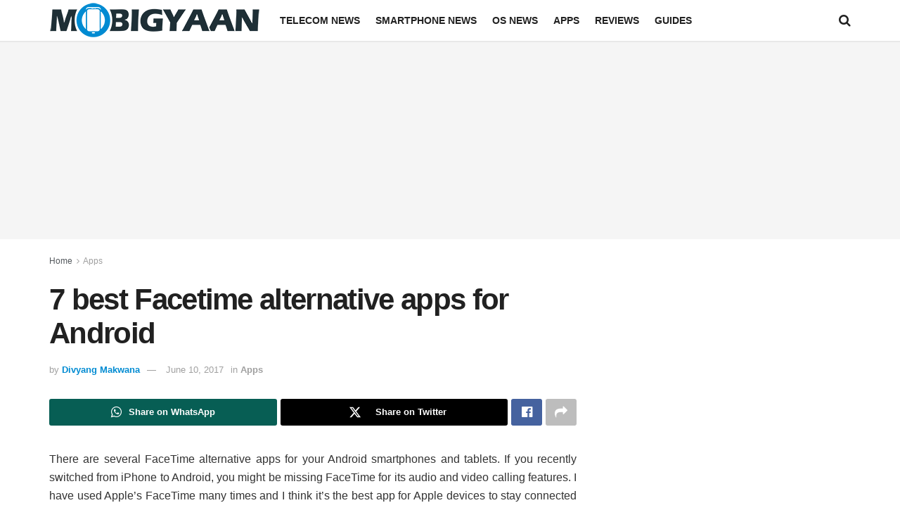

--- FILE ---
content_type: text/html; charset=UTF-8
request_url: https://www.mobigyaan.com/facetime-alternative-apps-android
body_size: 18948
content:
<!doctype html>
<!--[if lt IE 7]> <html class="no-js lt-ie9 lt-ie8 lt-ie7" lang="en-US" prefix="og: https://ogp.me/ns#"> <![endif]-->
<!--[if IE 7]>    <html class="no-js lt-ie9 lt-ie8" lang="en-US" prefix="og: https://ogp.me/ns#"> <![endif]-->
<!--[if IE 8]>    <html class="no-js lt-ie9" lang="en-US" prefix="og: https://ogp.me/ns#"> <![endif]-->
<!--[if IE 9]>    <html class="no-js lt-ie10" lang="en-US" prefix="og: https://ogp.me/ns#"> <![endif]-->
<!--[if gt IE 8]><!--> <html class="no-js" lang="en-US" prefix="og: https://ogp.me/ns#"> <!--<![endif]-->
<head>
    <meta http-equiv="Content-Type" content="text/html; charset=UTF-8" />
    <meta name='viewport' content='width=device-width, initial-scale=1, user-scalable=yes' />
    <link rel="profile" href="http://gmpg.org/xfn/11" />
    <link rel="pingback" href="https://www.mobigyaan.com/xmlrpc.php" />
    	<style>img:is([sizes="auto" i], [sizes^="auto," i]) { contain-intrinsic-size: 3000px 1500px }</style>
				<script type="text/javascript">
			  var jnews_ajax_url = '/?ajax-request=jnews'
			</script>
			<script type="text/javascript">;window.jnews=window.jnews||{},window.jnews.library=window.jnews.library||{},window.jnews.library=function(){"use strict";var e=this;e.win=window,e.doc=document,e.noop=function(){},e.globalBody=e.doc.getElementsByTagName("body")[0],e.globalBody=e.globalBody?e.globalBody:e.doc,e.win.jnewsDataStorage=e.win.jnewsDataStorage||{_storage:new WeakMap,put:function(e,t,n){this._storage.has(e)||this._storage.set(e,new Map),this._storage.get(e).set(t,n)},get:function(e,t){return this._storage.get(e).get(t)},has:function(e,t){return this._storage.has(e)&&this._storage.get(e).has(t)},remove:function(e,t){var n=this._storage.get(e).delete(t);return 0===!this._storage.get(e).size&&this._storage.delete(e),n}},e.windowWidth=function(){return e.win.innerWidth||e.docEl.clientWidth||e.globalBody.clientWidth},e.windowHeight=function(){return e.win.innerHeight||e.docEl.clientHeight||e.globalBody.clientHeight},e.requestAnimationFrame=e.win.requestAnimationFrame||e.win.webkitRequestAnimationFrame||e.win.mozRequestAnimationFrame||e.win.msRequestAnimationFrame||window.oRequestAnimationFrame||function(e){return setTimeout(e,1e3/60)},e.cancelAnimationFrame=e.win.cancelAnimationFrame||e.win.webkitCancelAnimationFrame||e.win.webkitCancelRequestAnimationFrame||e.win.mozCancelAnimationFrame||e.win.msCancelRequestAnimationFrame||e.win.oCancelRequestAnimationFrame||function(e){clearTimeout(e)},e.classListSupport="classList"in document.createElement("_"),e.hasClass=e.classListSupport?function(e,t){return e.classList.contains(t)}:function(e,t){return e.className.indexOf(t)>=0},e.addClass=e.classListSupport?function(t,n){e.hasClass(t,n)||t.classList.add(n)}:function(t,n){e.hasClass(t,n)||(t.className+=" "+n)},e.removeClass=e.classListSupport?function(t,n){e.hasClass(t,n)&&t.classList.remove(n)}:function(t,n){e.hasClass(t,n)&&(t.className=t.className.replace(n,""))},e.objKeys=function(e){var t=[];for(var n in e)Object.prototype.hasOwnProperty.call(e,n)&&t.push(n);return t},e.isObjectSame=function(e,t){var n=!0;return JSON.stringify(e)!==JSON.stringify(t)&&(n=!1),n},e.extend=function(){for(var e,t,n,o=arguments[0]||{},i=1,a=arguments.length;i<a;i++)if(null!==(e=arguments[i]))for(t in e)o!==(n=e[t])&&void 0!==n&&(o[t]=n);return o},e.dataStorage=e.win.jnewsDataStorage,e.isVisible=function(e){return 0!==e.offsetWidth&&0!==e.offsetHeight||e.getBoundingClientRect().length},e.getHeight=function(e){return e.offsetHeight||e.clientHeight||e.getBoundingClientRect().height},e.getWidth=function(e){return e.offsetWidth||e.clientWidth||e.getBoundingClientRect().width},e.supportsPassive=!1;try{var t=Object.defineProperty({},"passive",{get:function(){e.supportsPassive=!0}});"createEvent"in e.doc?e.win.addEventListener("test",null,t):"fireEvent"in e.doc&&e.win.attachEvent("test",null)}catch(e){}e.passiveOption=!!e.supportsPassive&&{passive:!0},e.setStorage=function(e,t){e="jnews-"+e;var n={expired:Math.floor(((new Date).getTime()+432e5)/1e3)};t=Object.assign(n,t);localStorage.setItem(e,JSON.stringify(t))},e.getStorage=function(e){e="jnews-"+e;var t=localStorage.getItem(e);return null!==t&&0<t.length?JSON.parse(localStorage.getItem(e)):{}},e.expiredStorage=function(){var t,n="jnews-";for(var o in localStorage)o.indexOf(n)>-1&&"undefined"!==(t=e.getStorage(o.replace(n,""))).expired&&t.expired<Math.floor((new Date).getTime()/1e3)&&localStorage.removeItem(o)},e.addEvents=function(t,n,o){for(var i in n){var a=["touchstart","touchmove"].indexOf(i)>=0&&!o&&e.passiveOption;"createEvent"in e.doc?t.addEventListener(i,n[i],a):"fireEvent"in e.doc&&t.attachEvent("on"+i,n[i])}},e.removeEvents=function(t,n){for(var o in n)"createEvent"in e.doc?t.removeEventListener(o,n[o]):"fireEvent"in e.doc&&t.detachEvent("on"+o,n[o])},e.triggerEvents=function(t,n,o){var i;o=o||{detail:null};return"createEvent"in e.doc?(!(i=e.doc.createEvent("CustomEvent")||new CustomEvent(n)).initCustomEvent||i.initCustomEvent(n,!0,!1,o),void t.dispatchEvent(i)):"fireEvent"in e.doc?((i=e.doc.createEventObject()).eventType=n,void t.fireEvent("on"+i.eventType,i)):void 0},e.getParents=function(t,n){void 0===n&&(n=e.doc);for(var o=[],i=t.parentNode,a=!1;!a;)if(i){var r=i;r.querySelectorAll(n).length?a=!0:(o.push(r),i=r.parentNode)}else o=[],a=!0;return o},e.forEach=function(e,t,n){for(var o=0,i=e.length;o<i;o++)t.call(n,e[o],o)},e.getText=function(e){return e.innerText||e.textContent},e.setText=function(e,t){var n="object"==typeof t?t.innerText||t.textContent:t;e.innerText&&(e.innerText=n),e.textContent&&(e.textContent=n)},e.httpBuildQuery=function(t){return e.objKeys(t).reduce(function t(n){var o=arguments.length>1&&void 0!==arguments[1]?arguments[1]:null;return function(i,a){var r=n[a];a=encodeURIComponent(a);var s=o?"".concat(o,"[").concat(a,"]"):a;return null==r||"function"==typeof r?(i.push("".concat(s,"=")),i):["number","boolean","string"].includes(typeof r)?(i.push("".concat(s,"=").concat(encodeURIComponent(r))),i):(i.push(e.objKeys(r).reduce(t(r,s),[]).join("&")),i)}}(t),[]).join("&")},e.get=function(t,n,o,i){return o="function"==typeof o?o:e.noop,e.ajax("GET",t,n,o,i)},e.post=function(t,n,o,i){return o="function"==typeof o?o:e.noop,e.ajax("POST",t,n,o,i)},e.ajax=function(t,n,o,i,a){var r=new XMLHttpRequest,s=n,c=e.httpBuildQuery(o);if(t=-1!=["GET","POST"].indexOf(t)?t:"GET",r.open(t,s+("GET"==t?"?"+c:""),!0),"POST"==t&&r.setRequestHeader("Content-type","application/x-www-form-urlencoded"),r.setRequestHeader("X-Requested-With","XMLHttpRequest"),r.onreadystatechange=function(){4===r.readyState&&200<=r.status&&300>r.status&&"function"==typeof i&&i.call(void 0,r.response)},void 0!==a&&!a){return{xhr:r,send:function(){r.send("POST"==t?c:null)}}}return r.send("POST"==t?c:null),{xhr:r}},e.scrollTo=function(t,n,o){function i(e,t,n){this.start=this.position(),this.change=e-this.start,this.currentTime=0,this.increment=20,this.duration=void 0===n?500:n,this.callback=t,this.finish=!1,this.animateScroll()}return Math.easeInOutQuad=function(e,t,n,o){return(e/=o/2)<1?n/2*e*e+t:-n/2*(--e*(e-2)-1)+t},i.prototype.stop=function(){this.finish=!0},i.prototype.move=function(t){e.doc.documentElement.scrollTop=t,e.globalBody.parentNode.scrollTop=t,e.globalBody.scrollTop=t},i.prototype.position=function(){return e.doc.documentElement.scrollTop||e.globalBody.parentNode.scrollTop||e.globalBody.scrollTop},i.prototype.animateScroll=function(){this.currentTime+=this.increment;var t=Math.easeInOutQuad(this.currentTime,this.start,this.change,this.duration);this.move(t),this.currentTime<this.duration&&!this.finish?e.requestAnimationFrame.call(e.win,this.animateScroll.bind(this)):this.callback&&"function"==typeof this.callback&&this.callback()},new i(t,n,o)},e.unwrap=function(t){var n,o=t;e.forEach(t,(function(e,t){n?n+=e:n=e})),o.replaceWith(n)},e.performance={start:function(e){performance.mark(e+"Start")},stop:function(e){performance.mark(e+"End"),performance.measure(e,e+"Start",e+"End")}},e.fps=function(){var t=0,n=0,o=0;!function(){var i=t=0,a=0,r=0,s=document.getElementById("fpsTable"),c=function(t){void 0===document.getElementsByTagName("body")[0]?e.requestAnimationFrame.call(e.win,(function(){c(t)})):document.getElementsByTagName("body")[0].appendChild(t)};null===s&&((s=document.createElement("div")).style.position="fixed",s.style.top="120px",s.style.left="10px",s.style.width="100px",s.style.height="20px",s.style.border="1px solid black",s.style.fontSize="11px",s.style.zIndex="100000",s.style.backgroundColor="white",s.id="fpsTable",c(s));var l=function(){o++,n=Date.now(),(a=(o/(r=(n-t)/1e3)).toPrecision(2))!=i&&(i=a,s.innerHTML=i+"fps"),1<r&&(t=n,o=0),e.requestAnimationFrame.call(e.win,l)};l()}()},e.instr=function(e,t){for(var n=0;n<t.length;n++)if(-1!==e.toLowerCase().indexOf(t[n].toLowerCase()))return!0},e.winLoad=function(t,n){function o(o){if("complete"===e.doc.readyState||"interactive"===e.doc.readyState)return!o||n?setTimeout(t,n||1):t(o),1}o()||e.addEvents(e.win,{load:o})},e.docReady=function(t,n){function o(o){if("complete"===e.doc.readyState||"interactive"===e.doc.readyState)return!o||n?setTimeout(t,n||1):t(o),1}o()||e.addEvents(e.doc,{DOMContentLoaded:o})},e.fireOnce=function(){e.docReady((function(){e.assets=e.assets||[],e.assets.length&&(e.boot(),e.load_assets())}),50)},e.boot=function(){e.length&&e.doc.querySelectorAll("style[media]").forEach((function(e){"not all"==e.getAttribute("media")&&e.removeAttribute("media")}))},e.create_js=function(t,n){var o=e.doc.createElement("script");switch(o.setAttribute("src",t),n){case"defer":o.setAttribute("defer",!0);break;case"async":o.setAttribute("async",!0);break;case"deferasync":o.setAttribute("defer",!0),o.setAttribute("async",!0)}e.globalBody.appendChild(o)},e.load_assets=function(){"object"==typeof e.assets&&e.forEach(e.assets.slice(0),(function(t,n){var o="";t.defer&&(o+="defer"),t.async&&(o+="async"),e.create_js(t.url,o);var i=e.assets.indexOf(t);i>-1&&e.assets.splice(i,1)})),e.assets=jnewsoption.au_scripts=window.jnewsads=[]},e.setCookie=function(e,t,n){var o="";if(n){var i=new Date;i.setTime(i.getTime()+24*n*60*60*1e3),o="; expires="+i.toUTCString()}document.cookie=e+"="+(t||"")+o+"; path=/"},e.getCookie=function(e){for(var t=e+"=",n=document.cookie.split(";"),o=0;o<n.length;o++){for(var i=n[o];" "==i.charAt(0);)i=i.substring(1,i.length);if(0==i.indexOf(t))return i.substring(t.length,i.length)}return null},e.eraseCookie=function(e){document.cookie=e+"=; Path=/; Expires=Thu, 01 Jan 1970 00:00:01 GMT;"},e.docReady((function(){e.globalBody=e.globalBody==e.doc?e.doc.getElementsByTagName("body")[0]:e.globalBody,e.globalBody=e.globalBody?e.globalBody:e.doc})),e.winLoad((function(){e.winLoad((function(){var t=!1;if(void 0!==window.jnewsadmin)if(void 0!==window.file_version_checker){var n=e.objKeys(window.file_version_checker);n.length?n.forEach((function(e){t||"10.0.4"===window.file_version_checker[e]||(t=!0)})):t=!0}else t=!0;t&&(window.jnewsHelper.getMessage(),window.jnewsHelper.getNotice())}),2500)}))},window.jnews.library=new window.jnews.library;</script>
<!-- Search Engine Optimization by Rank Math - https://rankmath.com/ -->
<title>7 best Facetime alternative apps for Android</title>
<meta name="description" content="There are several FaceTime alternative apps for your Android smartphones and tablets. If you recently switched from iPhone to Android, you might be missing"/>
<meta name="robots" content="follow, index, max-snippet:-1, max-video-preview:-1, max-image-preview:large"/>
<link rel="canonical" href="https://www.mobigyaan.com/facetime-alternative-apps-android" />
<meta property="og:locale" content="en_US" />
<meta property="og:type" content="article" />
<meta property="og:title" content="7 best Facetime alternative apps for Android" />
<meta property="og:description" content="There are several FaceTime alternative apps for your Android smartphones and tablets. If you recently switched from iPhone to Android, you might be missing" />
<meta property="og:url" content="https://www.mobigyaan.com/facetime-alternative-apps-android" />
<meta property="og:site_name" content="MobiGyaan" />
<meta property="article:publisher" content="https://www.facebook.com/MobiGyaan" />
<meta property="article:section" content="Apps" />
<meta property="og:updated_time" content="2017-06-22T15:18:13+05:30" />
<meta property="og:image" content="https://www.mobigyaan.com/wp-content/uploads/2017/06/7-Facetime-alternative-apps-for-Android-2.jpg" />
<meta property="og:image:secure_url" content="https://www.mobigyaan.com/wp-content/uploads/2017/06/7-Facetime-alternative-apps-for-Android-2.jpg" />
<meta property="og:image:width" content="700" />
<meta property="og:image:height" content="393" />
<meta property="og:image:alt" content="7 best Facetime alternative apps for Android" />
<meta property="og:image:type" content="image/jpeg" />
<meta property="article:published_time" content="2017-06-10T13:57:22+05:30" />
<meta property="article:modified_time" content="2017-06-22T15:18:13+05:30" />
<meta name="twitter:card" content="summary_large_image" />
<meta name="twitter:title" content="7 best Facetime alternative apps for Android" />
<meta name="twitter:description" content="There are several FaceTime alternative apps for your Android smartphones and tablets. If you recently switched from iPhone to Android, you might be missing" />
<meta name="twitter:site" content="@MobiGyaan" />
<meta name="twitter:creator" content="@MobiGyaan" />
<meta name="twitter:image" content="https://www.mobigyaan.com/wp-content/uploads/2017/06/7-Facetime-alternative-apps-for-Android-2.jpg" />
<meta name="twitter:label1" content="Written by" />
<meta name="twitter:data1" content="Divyang Makwana" />
<meta name="twitter:label2" content="Time to read" />
<meta name="twitter:data2" content="4 minutes" />
<script type="application/ld+json" class="rank-math-schema">{"@context":"https://schema.org","@graph":[{"@type":["NewsMediaOrganization","Organization"],"@id":"https://www.mobigyaan.com/#organization","name":"MobiGyaan","url":"https://www.mobigyaan.com","sameAs":["https://www.facebook.com/MobiGyaan","https://twitter.com/MobiGyaan"],"logo":{"@type":"ImageObject","@id":"https://www.mobigyaan.com/#logo","url":"https://www.mobigyaan.com/wp-content/uploads/2017/04/mobigyaan-logo-web-header.png","contentUrl":"https://www.mobigyaan.com/wp-content/uploads/2017/04/mobigyaan-logo-web-header.png","caption":"MobiGyaan","inLanguage":"en-US","width":"300","height":"52"}},{"@type":"WebSite","@id":"https://www.mobigyaan.com/#website","url":"https://www.mobigyaan.com","name":"MobiGyaan","publisher":{"@id":"https://www.mobigyaan.com/#organization"},"inLanguage":"en-US"},{"@type":"ImageObject","@id":"https://www.mobigyaan.com/wp-content/uploads/2017/06/7-Facetime-alternative-apps-for-Android-2.jpg","url":"https://www.mobigyaan.com/wp-content/uploads/2017/06/7-Facetime-alternative-apps-for-Android-2.jpg","width":"700","height":"393","inLanguage":"en-US"},{"@type":"BreadcrumbList","@id":"https://www.mobigyaan.com/facetime-alternative-apps-android#breadcrumb","itemListElement":[{"@type":"ListItem","position":"1","item":{"@id":"https://www.mobigyaan.com","name":"Home"}},{"@type":"ListItem","position":"2","item":{"@id":"https://www.mobigyaan.com/category/apps","name":"Apps"}},{"@type":"ListItem","position":"3","item":{"@id":"https://www.mobigyaan.com/facetime-alternative-apps-android","name":"7 best Facetime alternative apps for Android"}}]},{"@type":"WebPage","@id":"https://www.mobigyaan.com/facetime-alternative-apps-android#webpage","url":"https://www.mobigyaan.com/facetime-alternative-apps-android","name":"7 best Facetime alternative apps for Android","datePublished":"2017-06-10T13:57:22+05:30","dateModified":"2017-06-22T15:18:13+05:30","isPartOf":{"@id":"https://www.mobigyaan.com/#website"},"primaryImageOfPage":{"@id":"https://www.mobigyaan.com/wp-content/uploads/2017/06/7-Facetime-alternative-apps-for-Android-2.jpg"},"inLanguage":"en-US","breadcrumb":{"@id":"https://www.mobigyaan.com/facetime-alternative-apps-android#breadcrumb"}},{"@type":"Person","@id":"https://www.mobigyaan.com/author/divyangmg","name":"Divyang Makwana","url":"https://www.mobigyaan.com/author/divyangmg","image":{"@type":"ImageObject","@id":"https://secure.gravatar.com/avatar/b569bb5837a982299d19c76c14f4ad07406a12752941824283aebf9ca0416ce6?s=96&amp;d=mm&amp;r=g","url":"https://secure.gravatar.com/avatar/b569bb5837a982299d19c76c14f4ad07406a12752941824283aebf9ca0416ce6?s=96&amp;d=mm&amp;r=g","caption":"Divyang Makwana","inLanguage":"en-US"},"sameAs":["https://www.mobigyaan.com"],"worksFor":{"@id":"https://www.mobigyaan.com/#organization"}},{"@type":"NewsArticle","headline":"7 best Facetime alternative apps for Android","datePublished":"2017-06-10T13:57:22+05:30","dateModified":"2017-06-22T15:18:13+05:30","articleSection":"Apps","author":{"@id":"https://www.mobigyaan.com/author/divyangmg","name":"Divyang Makwana"},"publisher":{"@id":"https://www.mobigyaan.com/#organization"},"description":"There are several FaceTime alternative apps for your Android smartphones and tablets. If you recently switched from iPhone to Android, you might be missing","name":"7 best Facetime alternative apps for Android","@id":"https://www.mobigyaan.com/facetime-alternative-apps-android#richSnippet","isPartOf":{"@id":"https://www.mobigyaan.com/facetime-alternative-apps-android#webpage"},"image":{"@id":"https://www.mobigyaan.com/wp-content/uploads/2017/06/7-Facetime-alternative-apps-for-Android-2.jpg"},"inLanguage":"en-US","mainEntityOfPage":{"@id":"https://www.mobigyaan.com/facetime-alternative-apps-android#webpage"}}]}</script>
<!-- /Rank Math WordPress SEO plugin -->

<link rel="alternate" type="application/rss+xml" title="MobiGyaan &raquo; Feed" href="https://www.mobigyaan.com/feed" />
<link rel="alternate" type="application/rss+xml" title="MobiGyaan &raquo; Comments Feed" href="https://www.mobigyaan.com/comments/feed" />
<link rel="alternate" type="application/rss+xml" title="MobiGyaan &raquo; 7 best Facetime alternative apps for Android Comments Feed" href="https://www.mobigyaan.com/facetime-alternative-apps-android/feed" />
<!-- ERROR: WP-Optimize Minify was not allowed to save its cache on - wp-content/cache/wpo-minify/1768573616/assets/wpo-minify-header-font-awesome-webfont1756199796.min.css --><!-- Please check if the path above is correct and ensure your server has write permission there! --><!-- ERROR: WP-Optimize Minify was not allowed to save its cache on - wp-content/cache/wpo-minify/1768573616/assets/wpo-minify-header-jnews-icon-webfont1756199796.min.css --><!-- Please check if the path above is correct and ensure your server has write permission there! --><!-- ERROR: WP-Optimize Minify was not allowed to save its cache on - wp-content/cache/wpo-minify/1768573616/assets/wpo-minify-header-jnews-style1756199796.min.css --><!-- Please check if the path above is correct and ensure your server has write permission there! --><style id='classic-theme-styles-inline-css' type='text/css'>
/*! This file is auto-generated */
.wp-block-button__link{color:#fff;background-color:#32373c;border-radius:9999px;box-shadow:none;text-decoration:none;padding:calc(.667em + 2px) calc(1.333em + 2px);font-size:1.125em}.wp-block-file__button{background:#32373c;color:#fff;text-decoration:none}
</style>
<style id='global-styles-inline-css' type='text/css'>
:root{--wp--preset--aspect-ratio--square: 1;--wp--preset--aspect-ratio--4-3: 4/3;--wp--preset--aspect-ratio--3-4: 3/4;--wp--preset--aspect-ratio--3-2: 3/2;--wp--preset--aspect-ratio--2-3: 2/3;--wp--preset--aspect-ratio--16-9: 16/9;--wp--preset--aspect-ratio--9-16: 9/16;--wp--preset--color--black: #000000;--wp--preset--color--cyan-bluish-gray: #abb8c3;--wp--preset--color--white: #ffffff;--wp--preset--color--pale-pink: #f78da7;--wp--preset--color--vivid-red: #cf2e2e;--wp--preset--color--luminous-vivid-orange: #ff6900;--wp--preset--color--luminous-vivid-amber: #fcb900;--wp--preset--color--light-green-cyan: #7bdcb5;--wp--preset--color--vivid-green-cyan: #00d084;--wp--preset--color--pale-cyan-blue: #8ed1fc;--wp--preset--color--vivid-cyan-blue: #0693e3;--wp--preset--color--vivid-purple: #9b51e0;--wp--preset--gradient--vivid-cyan-blue-to-vivid-purple: linear-gradient(135deg,rgba(6,147,227,1) 0%,rgb(155,81,224) 100%);--wp--preset--gradient--light-green-cyan-to-vivid-green-cyan: linear-gradient(135deg,rgb(122,220,180) 0%,rgb(0,208,130) 100%);--wp--preset--gradient--luminous-vivid-amber-to-luminous-vivid-orange: linear-gradient(135deg,rgba(252,185,0,1) 0%,rgba(255,105,0,1) 100%);--wp--preset--gradient--luminous-vivid-orange-to-vivid-red: linear-gradient(135deg,rgba(255,105,0,1) 0%,rgb(207,46,46) 100%);--wp--preset--gradient--very-light-gray-to-cyan-bluish-gray: linear-gradient(135deg,rgb(238,238,238) 0%,rgb(169,184,195) 100%);--wp--preset--gradient--cool-to-warm-spectrum: linear-gradient(135deg,rgb(74,234,220) 0%,rgb(151,120,209) 20%,rgb(207,42,186) 40%,rgb(238,44,130) 60%,rgb(251,105,98) 80%,rgb(254,248,76) 100%);--wp--preset--gradient--blush-light-purple: linear-gradient(135deg,rgb(255,206,236) 0%,rgb(152,150,240) 100%);--wp--preset--gradient--blush-bordeaux: linear-gradient(135deg,rgb(254,205,165) 0%,rgb(254,45,45) 50%,rgb(107,0,62) 100%);--wp--preset--gradient--luminous-dusk: linear-gradient(135deg,rgb(255,203,112) 0%,rgb(199,81,192) 50%,rgb(65,88,208) 100%);--wp--preset--gradient--pale-ocean: linear-gradient(135deg,rgb(255,245,203) 0%,rgb(182,227,212) 50%,rgb(51,167,181) 100%);--wp--preset--gradient--electric-grass: linear-gradient(135deg,rgb(202,248,128) 0%,rgb(113,206,126) 100%);--wp--preset--gradient--midnight: linear-gradient(135deg,rgb(2,3,129) 0%,rgb(40,116,252) 100%);--wp--preset--font-size--small: 13px;--wp--preset--font-size--medium: 20px;--wp--preset--font-size--large: 36px;--wp--preset--font-size--x-large: 42px;--wp--preset--spacing--20: 0.44rem;--wp--preset--spacing--30: 0.67rem;--wp--preset--spacing--40: 1rem;--wp--preset--spacing--50: 1.5rem;--wp--preset--spacing--60: 2.25rem;--wp--preset--spacing--70: 3.38rem;--wp--preset--spacing--80: 5.06rem;--wp--preset--shadow--natural: 6px 6px 9px rgba(0, 0, 0, 0.2);--wp--preset--shadow--deep: 12px 12px 50px rgba(0, 0, 0, 0.4);--wp--preset--shadow--sharp: 6px 6px 0px rgba(0, 0, 0, 0.2);--wp--preset--shadow--outlined: 6px 6px 0px -3px rgba(255, 255, 255, 1), 6px 6px rgba(0, 0, 0, 1);--wp--preset--shadow--crisp: 6px 6px 0px rgba(0, 0, 0, 1);}:where(.is-layout-flex){gap: 0.5em;}:where(.is-layout-grid){gap: 0.5em;}body .is-layout-flex{display: flex;}.is-layout-flex{flex-wrap: wrap;align-items: center;}.is-layout-flex > :is(*, div){margin: 0;}body .is-layout-grid{display: grid;}.is-layout-grid > :is(*, div){margin: 0;}:where(.wp-block-columns.is-layout-flex){gap: 2em;}:where(.wp-block-columns.is-layout-grid){gap: 2em;}:where(.wp-block-post-template.is-layout-flex){gap: 1.25em;}:where(.wp-block-post-template.is-layout-grid){gap: 1.25em;}.has-black-color{color: var(--wp--preset--color--black) !important;}.has-cyan-bluish-gray-color{color: var(--wp--preset--color--cyan-bluish-gray) !important;}.has-white-color{color: var(--wp--preset--color--white) !important;}.has-pale-pink-color{color: var(--wp--preset--color--pale-pink) !important;}.has-vivid-red-color{color: var(--wp--preset--color--vivid-red) !important;}.has-luminous-vivid-orange-color{color: var(--wp--preset--color--luminous-vivid-orange) !important;}.has-luminous-vivid-amber-color{color: var(--wp--preset--color--luminous-vivid-amber) !important;}.has-light-green-cyan-color{color: var(--wp--preset--color--light-green-cyan) !important;}.has-vivid-green-cyan-color{color: var(--wp--preset--color--vivid-green-cyan) !important;}.has-pale-cyan-blue-color{color: var(--wp--preset--color--pale-cyan-blue) !important;}.has-vivid-cyan-blue-color{color: var(--wp--preset--color--vivid-cyan-blue) !important;}.has-vivid-purple-color{color: var(--wp--preset--color--vivid-purple) !important;}.has-black-background-color{background-color: var(--wp--preset--color--black) !important;}.has-cyan-bluish-gray-background-color{background-color: var(--wp--preset--color--cyan-bluish-gray) !important;}.has-white-background-color{background-color: var(--wp--preset--color--white) !important;}.has-pale-pink-background-color{background-color: var(--wp--preset--color--pale-pink) !important;}.has-vivid-red-background-color{background-color: var(--wp--preset--color--vivid-red) !important;}.has-luminous-vivid-orange-background-color{background-color: var(--wp--preset--color--luminous-vivid-orange) !important;}.has-luminous-vivid-amber-background-color{background-color: var(--wp--preset--color--luminous-vivid-amber) !important;}.has-light-green-cyan-background-color{background-color: var(--wp--preset--color--light-green-cyan) !important;}.has-vivid-green-cyan-background-color{background-color: var(--wp--preset--color--vivid-green-cyan) !important;}.has-pale-cyan-blue-background-color{background-color: var(--wp--preset--color--pale-cyan-blue) !important;}.has-vivid-cyan-blue-background-color{background-color: var(--wp--preset--color--vivid-cyan-blue) !important;}.has-vivid-purple-background-color{background-color: var(--wp--preset--color--vivid-purple) !important;}.has-black-border-color{border-color: var(--wp--preset--color--black) !important;}.has-cyan-bluish-gray-border-color{border-color: var(--wp--preset--color--cyan-bluish-gray) !important;}.has-white-border-color{border-color: var(--wp--preset--color--white) !important;}.has-pale-pink-border-color{border-color: var(--wp--preset--color--pale-pink) !important;}.has-vivid-red-border-color{border-color: var(--wp--preset--color--vivid-red) !important;}.has-luminous-vivid-orange-border-color{border-color: var(--wp--preset--color--luminous-vivid-orange) !important;}.has-luminous-vivid-amber-border-color{border-color: var(--wp--preset--color--luminous-vivid-amber) !important;}.has-light-green-cyan-border-color{border-color: var(--wp--preset--color--light-green-cyan) !important;}.has-vivid-green-cyan-border-color{border-color: var(--wp--preset--color--vivid-green-cyan) !important;}.has-pale-cyan-blue-border-color{border-color: var(--wp--preset--color--pale-cyan-blue) !important;}.has-vivid-cyan-blue-border-color{border-color: var(--wp--preset--color--vivid-cyan-blue) !important;}.has-vivid-purple-border-color{border-color: var(--wp--preset--color--vivid-purple) !important;}.has-vivid-cyan-blue-to-vivid-purple-gradient-background{background: var(--wp--preset--gradient--vivid-cyan-blue-to-vivid-purple) !important;}.has-light-green-cyan-to-vivid-green-cyan-gradient-background{background: var(--wp--preset--gradient--light-green-cyan-to-vivid-green-cyan) !important;}.has-luminous-vivid-amber-to-luminous-vivid-orange-gradient-background{background: var(--wp--preset--gradient--luminous-vivid-amber-to-luminous-vivid-orange) !important;}.has-luminous-vivid-orange-to-vivid-red-gradient-background{background: var(--wp--preset--gradient--luminous-vivid-orange-to-vivid-red) !important;}.has-very-light-gray-to-cyan-bluish-gray-gradient-background{background: var(--wp--preset--gradient--very-light-gray-to-cyan-bluish-gray) !important;}.has-cool-to-warm-spectrum-gradient-background{background: var(--wp--preset--gradient--cool-to-warm-spectrum) !important;}.has-blush-light-purple-gradient-background{background: var(--wp--preset--gradient--blush-light-purple) !important;}.has-blush-bordeaux-gradient-background{background: var(--wp--preset--gradient--blush-bordeaux) !important;}.has-luminous-dusk-gradient-background{background: var(--wp--preset--gradient--luminous-dusk) !important;}.has-pale-ocean-gradient-background{background: var(--wp--preset--gradient--pale-ocean) !important;}.has-electric-grass-gradient-background{background: var(--wp--preset--gradient--electric-grass) !important;}.has-midnight-gradient-background{background: var(--wp--preset--gradient--midnight) !important;}.has-small-font-size{font-size: var(--wp--preset--font-size--small) !important;}.has-medium-font-size{font-size: var(--wp--preset--font-size--medium) !important;}.has-large-font-size{font-size: var(--wp--preset--font-size--large) !important;}.has-x-large-font-size{font-size: var(--wp--preset--font-size--x-large) !important;}
:where(.wp-block-post-template.is-layout-flex){gap: 1.25em;}:where(.wp-block-post-template.is-layout-grid){gap: 1.25em;}
:where(.wp-block-columns.is-layout-flex){gap: 2em;}:where(.wp-block-columns.is-layout-grid){gap: 2em;}
:root :where(.wp-block-pullquote){font-size: 1.5em;line-height: 1.6;}
</style>
<link rel='stylesheet' id='wp-block-library-css' href='https://www.mobigyaan.com/wp-includes/css/dist/block-library/style.min.css' type='text/css' media='all' />
<link rel='stylesheet' id='wpo_min-header-1-css' href='https://www.mobigyaan.com/wp-content/cache/wpo-minify/1768573616/assets/wpo-minify-header-formcraft-common1646853188.min.css' type='text/css' media='all' />
<link rel='stylesheet' id='wpo_min-header-2-css' href='https://www.mobigyaan.com/wp-content/cache/wpo-minify/1768573616/assets/wpo-minify-header-formcraft-form1646853188.min.css' type='text/css' media='all' />
<link rel='stylesheet' id='wpo_min-header-3-css' href='https://www.mobigyaan.com/wp-content/cache/wpo-minify/1768573616/assets/wpo-minify-header-font-awesome1756199796.min.css' type='text/css' media='all' />
<link rel='stylesheet' id='wpo_min-header-6-css' href='https://www.mobigyaan.com/wp-content/cache/wpo-minify/1768573616/assets/wpo-minify-header-jnews-icon1756199796.min.css' type='text/css' media='all' />
<link rel='stylesheet' id='wpo_min-header-7-css' href='https://www.mobigyaan.com/wp-content/cache/wpo-minify/1768573616/assets/wpo-minify-header-jscrollpane1756199796.min.css' type='text/css' media='all' />
<link rel='stylesheet' id='wpo_min-header-8-css' href='https://www.mobigyaan.com/wp-content/cache/wpo-minify/1768573616/assets/wpo-minify-header-oknav1756199796.min.css' type='text/css' media='all' />
<link rel='stylesheet' id='wpo_min-header-9-css' href='https://www.mobigyaan.com/wp-content/cache/wpo-minify/1768573616/assets/wpo-minify-header-magnific-popup1756199796.min.css' type='text/css' media='all' />
<link rel='stylesheet' id='wpo_min-header-10-css' href='https://www.mobigyaan.com/wp-content/cache/wpo-minify/1768573616/assets/wpo-minify-header-chosen1756199796.min.css' type='text/css' media='all' />
<link rel='stylesheet' id='wpo_min-header-11-css' href='https://www.mobigyaan.com/wp-content/cache/wpo-minify/1768573616/assets/wpo-minify-header-jnews-main1756199796.min.css' type='text/css' media='all' />
<link rel='stylesheet' id='wpo_min-header-12-css' href='https://www.mobigyaan.com/wp-content/cache/wpo-minify/1768573616/assets/wpo-minify-header-jnews-pages1756199796.min.css' type='text/css' media='all' />
<link rel='stylesheet' id='wpo_min-header-13-css' href='https://www.mobigyaan.com/wp-content/cache/wpo-minify/1768573616/assets/wpo-minify-header-jnews-single1756199796.min.css' type='text/css' media='all' />
<link rel='stylesheet' id='wpo_min-header-14-css' href='https://www.mobigyaan.com/wp-content/cache/wpo-minify/1768573616/assets/wpo-minify-header-jnews-responsive1756199796.min.css' type='text/css' media='all' />
<link rel='stylesheet' id='wpo_min-header-15-css' href='https://www.mobigyaan.com/wp-content/cache/wpo-minify/1768573616/assets/wpo-minify-header-jnews-pb-temp1756199796.min.css' type='text/css' media='all' />
<link rel='stylesheet' id='wpo_min-header-17-css' href='https://www.mobigyaan.com/wp-content/cache/wpo-minify/1768573616/assets/wpo-minify-header-jnews-darkmode1756199796.min.css' type='text/css' media='all' />
<link rel='stylesheet' id='wpo_min-header-18-css' href='https://www.mobigyaan.com/wp-content/cache/wpo-minify/1768573616/assets/wpo-minify-header-jnews-select-share1750227679.min.css' type='text/css' media='all' />
<script type="text/javascript" src="https://www.mobigyaan.com/wp-content/cache/wpo-minify/1768573616/assets/wpo-minify-header-87a5199f.min.js" id="wpo_min-header-0-js"></script>
<link rel="https://api.w.org/" href="https://www.mobigyaan.com/wp-json/" /><link rel="alternate" title="JSON" type="application/json" href="https://www.mobigyaan.com/wp-json/wp/v2/posts/71981" /><link rel="EditURI" type="application/rsd+xml" title="RSD" href="https://www.mobigyaan.com/xmlrpc.php?rsd" />
<meta name="generator" content="WordPress 6.8.3" />
<link rel='shortlink' href='https://www.mobigyaan.com/?p=71981' />
<link rel="alternate" title="oEmbed (JSON)" type="application/json+oembed" href="https://www.mobigyaan.com/wp-json/oembed/1.0/embed?url=https%3A%2F%2Fwww.mobigyaan.com%2Ffacetime-alternative-apps-android" />
<link rel="alternate" title="oEmbed (XML)" type="text/xml+oembed" href="https://www.mobigyaan.com/wp-json/oembed/1.0/embed?url=https%3A%2F%2Fwww.mobigyaan.com%2Ffacetime-alternative-apps-android&#038;format=xml" />
<link rel="icon" href="https://www.mobigyaan.com/wp-content/uploads/2017/04/mg-new-logo-favicon-150x150.png" sizes="32x32" />
<link rel="icon" href="https://www.mobigyaan.com/wp-content/uploads/2017/04/mg-new-logo-favicon.png" sizes="192x192" />
<link rel="apple-touch-icon" href="https://www.mobigyaan.com/wp-content/uploads/2017/04/mg-new-logo-favicon.png" />
<meta name="msapplication-TileImage" content="https://www.mobigyaan.com/wp-content/uploads/2017/04/mg-new-logo-favicon.png" />
		<style type="text/css" id="wp-custom-css">
			nav.rank-math-breadcrumb .last {
    font-size: unset !important;
}		</style>
		</head>
<body class="wp-singular post-template-default single single-post postid-71981 single-format-standard wp-embed-responsive wp-theme-jnews jeg_toggle_light jeg_single_tpl_1 jnews jsc_normal">

    
    
    <div class="jeg_ad jeg_ad_top jnews_header_top_ads">
        <div class='ads-wrapper  '></div>    </div>

    <!-- The Main Wrapper
    ============================================= -->
    <div class="jeg_viewport">

        
        <div class="jeg_header_wrapper">
            <div class="jeg_header_instagram_wrapper">
    </div>

<!-- HEADER -->
<div class="jeg_header normal">
    <div class="jeg_midbar jeg_container jeg_navbar_wrapper normal">
    <div class="container">
        <div class="jeg_nav_row">
            
                <div class="jeg_nav_col jeg_nav_left jeg_nav_normal">
                    <div class="item_wrap jeg_nav_alignleft">
                        <div class="jeg_nav_item jeg_logo jeg_desktop_logo">
			<div class="site-title">
			<a href="https://www.mobigyaan.com/" aria-label="Visit Homepage" style="padding: 0 0 0 0;">
				<img class='jeg_logo_img' src="https://www.mobigyaan.com/wp-content/uploads/2017/04/mobigyaan-logo-web-header.png"  alt="MobiGyaan"data-light-src="https://www.mobigyaan.com/wp-content/uploads/2017/04/mobigyaan-logo-web-header.png" data-light-srcset="https://www.mobigyaan.com/wp-content/uploads/2017/04/mobigyaan-logo-web-header.png 1x,  2x" data-dark-src="" data-dark-srcset=" 1x,  2x"width="300" height="52">			</a>
		</div>
	</div>
                    </div>
                </div>

                
                <div class="jeg_nav_col jeg_nav_center jeg_nav_normal">
                    <div class="item_wrap jeg_nav_aligncenter">
                        <div class="jeg_nav_item jeg_main_menu_wrapper">
<div class="jeg_mainmenu_wrap"><ul class="jeg_menu jeg_main_menu jeg_menu_style_1" data-animation="animate"><li id="menu-item-7825" class="menu-item menu-item-type-taxonomy menu-item-object-category menu-item-7825 bgnav" data-item-row="default" ><a href="https://www.mobigyaan.com/category/telecom-news">Telecom News</a></li>
<li id="menu-item-7826" class="menu-item menu-item-type-taxonomy menu-item-object-category menu-item-7826 bgnav" data-item-row="default" ><a href="https://www.mobigyaan.com/category/mobile-phones-tablets">Smartphone News</a></li>
<li id="menu-item-88335" class="menu-item menu-item-type-taxonomy menu-item-object-category menu-item-88335 bgnav" data-item-row="default" ><a href="https://www.mobigyaan.com/category/mobile-tablet-os">OS News</a></li>
<li id="menu-item-7828" class="menu-item menu-item-type-taxonomy menu-item-object-category current-post-ancestor current-menu-parent current-post-parent menu-item-7828 bgnav" data-item-row="default" ><a href="https://www.mobigyaan.com/category/apps">Apps</a></li>
<li id="menu-item-7829" class="menu-item menu-item-type-taxonomy menu-item-object-category menu-item-7829 bgnav" data-item-row="default" ><a href="https://www.mobigyaan.com/category/reviews">Reviews</a></li>
<li id="menu-item-100232" class="menu-item menu-item-type-taxonomy menu-item-object-category menu-item-100232 bgnav" data-item-row="default" ><a href="https://www.mobigyaan.com/category/guides">Guides</a></li>
</ul></div></div>
                    </div>
                </div>

                
                <div class="jeg_nav_col jeg_nav_right jeg_nav_grow">
                    <div class="item_wrap jeg_nav_alignright">
                        <!-- Search Icon -->
<div class="jeg_nav_item jeg_search_wrapper search_icon jeg_search_popup_expand">
    <a href="#" class="jeg_search_toggle" aria-label="Search Button"><i class="fa fa-search"></i></a>
    <form action="https://www.mobigyaan.com/" method="get" class="jeg_search_form" target="_top">
    <input name="s" class="jeg_search_input" placeholder="Search..." type="text" value="" autocomplete="off">
	<button aria-label="Search Button" type="submit" class="jeg_search_button btn"><i class="fa fa-search"></i></button>
</form>
<!-- jeg_search_hide with_result no_result -->
<div class="jeg_search_result jeg_search_hide with_result">
    <div class="search-result-wrapper">
    </div>
    <div class="search-link search-noresult">
        No Result    </div>
    <div class="search-link search-all-button">
        <i class="fa fa-search"></i> View All Result    </div>
</div></div>                    </div>
                </div>

                        </div>
    </div>
</div></div><!-- /.jeg_header -->        </div>

        <div class="jeg_header_sticky">
            <div class="sticky_blankspace"></div>
<div class="jeg_header normal">
    <div class="jeg_container">
        <div data-mode="scroll" class="jeg_stickybar jeg_navbar jeg_navbar_wrapper jeg_navbar_normal jeg_navbar_normal">
            <div class="container">
    <div class="jeg_nav_row">
        
            <div class="jeg_nav_col jeg_nav_left jeg_nav_grow">
                <div class="item_wrap jeg_nav_alignleft">
                    <div class="jeg_nav_item jeg_logo">
    <div class="site-title">
		<a href="https://www.mobigyaan.com/" aria-label="Visit Homepage">
    	    <img class='jeg_logo_img' src="https://www.mobigyaan.com/wp-content/uploads/2017/04/mobigyaan-logo-web-header.png"  alt="MobiGyaan"data-light-src="https://www.mobigyaan.com/wp-content/uploads/2017/04/mobigyaan-logo-web-header.png" data-light-srcset="https://www.mobigyaan.com/wp-content/uploads/2017/04/mobigyaan-logo-web-header.png 1x,  2x" data-dark-src="" data-dark-srcset=" 1x,  2x"width="300" height="52">    	</a>
    </div>
</div><div class="jeg_nav_item jeg_main_menu_wrapper">
<div class="jeg_mainmenu_wrap"><ul class="jeg_menu jeg_main_menu jeg_menu_style_1" data-animation="animate"><li id="menu-item-7825" class="menu-item menu-item-type-taxonomy menu-item-object-category menu-item-7825 bgnav" data-item-row="default" ><a href="https://www.mobigyaan.com/category/telecom-news">Telecom News</a></li>
<li id="menu-item-7826" class="menu-item menu-item-type-taxonomy menu-item-object-category menu-item-7826 bgnav" data-item-row="default" ><a href="https://www.mobigyaan.com/category/mobile-phones-tablets">Smartphone News</a></li>
<li id="menu-item-88335" class="menu-item menu-item-type-taxonomy menu-item-object-category menu-item-88335 bgnav" data-item-row="default" ><a href="https://www.mobigyaan.com/category/mobile-tablet-os">OS News</a></li>
<li id="menu-item-7828" class="menu-item menu-item-type-taxonomy menu-item-object-category current-post-ancestor current-menu-parent current-post-parent menu-item-7828 bgnav" data-item-row="default" ><a href="https://www.mobigyaan.com/category/apps">Apps</a></li>
<li id="menu-item-7829" class="menu-item menu-item-type-taxonomy menu-item-object-category menu-item-7829 bgnav" data-item-row="default" ><a href="https://www.mobigyaan.com/category/reviews">Reviews</a></li>
<li id="menu-item-100232" class="menu-item menu-item-type-taxonomy menu-item-object-category menu-item-100232 bgnav" data-item-row="default" ><a href="https://www.mobigyaan.com/category/guides">Guides</a></li>
</ul></div></div>
                </div>
            </div>

            
            <div class="jeg_nav_col jeg_nav_center jeg_nav_normal">
                <div class="item_wrap jeg_nav_aligncenter">
                                    </div>
            </div>

            
            <div class="jeg_nav_col jeg_nav_right jeg_nav_normal">
                <div class="item_wrap jeg_nav_alignright">
                    <!-- Search Icon -->
<div class="jeg_nav_item jeg_search_wrapper search_icon jeg_search_popup_expand">
    <a href="#" class="jeg_search_toggle" aria-label="Search Button"><i class="fa fa-search"></i></a>
    <form action="https://www.mobigyaan.com/" method="get" class="jeg_search_form" target="_top">
    <input name="s" class="jeg_search_input" placeholder="Search..." type="text" value="" autocomplete="off">
	<button aria-label="Search Button" type="submit" class="jeg_search_button btn"><i class="fa fa-search"></i></button>
</form>
<!-- jeg_search_hide with_result no_result -->
<div class="jeg_search_result jeg_search_hide with_result">
    <div class="search-result-wrapper">
    </div>
    <div class="search-link search-noresult">
        No Result    </div>
    <div class="search-link search-all-button">
        <i class="fa fa-search"></i> View All Result    </div>
</div></div>                </div>
            </div>

                </div>
</div>        </div>
    </div>
</div>
        </div>

        <div class="jeg_navbar_mobile_wrapper">
            <div class="jeg_navbar_mobile" data-mode="scroll">
    <div class="jeg_mobile_bottombar jeg_mobile_midbar jeg_container normal">
    <div class="container">
        <div class="jeg_nav_row">
            
                <div class="jeg_nav_col jeg_nav_left jeg_nav_normal">
                    <div class="item_wrap jeg_nav_alignleft">
                        <div class="jeg_nav_item">
    <a href="#" aria-label="Show Menu" class="toggle_btn jeg_mobile_toggle"><i class="fa fa-bars"></i></a>
</div>                    </div>
                </div>

                
                <div class="jeg_nav_col jeg_nav_center jeg_nav_grow">
                    <div class="item_wrap jeg_nav_aligncenter">
                        <div class="jeg_nav_item jeg_mobile_logo">
			<div class="site-title">
			<a href="https://www.mobigyaan.com/" aria-label="Visit Homepage">
				<img class='jeg_logo_img' src="https://www.mobigyaan.com/wp-content/uploads/2017/04/mobigyaan-logo-web-header.png"  alt="MobiGyaan"data-light-src="https://www.mobigyaan.com/wp-content/uploads/2017/04/mobigyaan-logo-web-header.png" data-light-srcset="https://www.mobigyaan.com/wp-content/uploads/2017/04/mobigyaan-logo-web-header.png 1x,  2x" data-dark-src="" data-dark-srcset=" 1x,  2x"width="300" height="52">			</a>
		</div>
	</div>                    </div>
                </div>

                
                <div class="jeg_nav_col jeg_nav_right jeg_nav_normal">
                    <div class="item_wrap jeg_nav_alignright">
                        <div class="jeg_nav_item jeg_search_wrapper jeg_search_popup_expand">
    <a href="#" aria-label="Search Button" class="jeg_search_toggle"><i class="fa fa-search"></i></a>
	<form action="https://www.mobigyaan.com/" method="get" class="jeg_search_form" target="_top">
    <input name="s" class="jeg_search_input" placeholder="Search..." type="text" value="" autocomplete="off">
	<button aria-label="Search Button" type="submit" class="jeg_search_button btn"><i class="fa fa-search"></i></button>
</form>
<!-- jeg_search_hide with_result no_result -->
<div class="jeg_search_result jeg_search_hide with_result">
    <div class="search-result-wrapper">
    </div>
    <div class="search-link search-noresult">
        No Result    </div>
    <div class="search-link search-all-button">
        <i class="fa fa-search"></i> View All Result    </div>
</div></div>                    </div>
                </div>

                        </div>
    </div>
</div></div>
<div class="sticky_blankspace" style="height: 60px;"></div>        </div>

        <div class="jeg_ad jeg_ad_top jnews_header_bottom_ads">
            <div class='ads-wrapper  '><div class='ads_code'><script async src="https://pagead2.googlesyndication.com/pagead/js/adsbygoogle.js?client=ca-pub-0325983586625248"
     crossorigin="anonymous"></script>
<!-- Top -->
<ins class="adsbygoogle"
     style="display:block"
     data-ad-client="ca-pub-0325983586625248"
     data-ad-slot="8915662270"
     data-ad-format="auto"
     data-full-width-responsive="true"></ins>
<script>
     (adsbygoogle = window.adsbygoogle || []).push({});
</script></div></div>        </div>

            <div class="post-wrapper">

        <div class="post-wrap" >

            
            <div class="jeg_main ">
                <div class="jeg_container">
                    <div class="jeg_content jeg_singlepage">

	<div class="container">

		<div class="jeg_ad jeg_article jnews_article_top_ads">
			<div class='ads-wrapper  '></div>		</div>

		<div class="row">
			<div class="jeg_main_content col-md-8">
				<div class="jeg_inner_content">
					
												<div class="jeg_breadcrumbs jeg_breadcrumb_container">
							<div id="breadcrumbs"><span class="">
                <a href="https://www.mobigyaan.com">Home</a>
            </span><i class="fa fa-angle-right"></i><span class="breadcrumb_last_link">
                <a href="https://www.mobigyaan.com/category/apps">Apps</a>
            </span></div>						</div>
						
						<div class="entry-header">
							
							<h1 class="jeg_post_title">7 best Facetime alternative apps for Android</h1>

							
							<div class="jeg_meta_container"><div class="jeg_post_meta jeg_post_meta_1">

	<div class="meta_left">
									<div class="jeg_meta_author">
										<span class="meta_text">by</span>
					<a href="https://www.mobigyaan.com/author/divyangmg">Divyang Makwana</a>				</div>
					
					<div class="jeg_meta_date">
				<a href="https://www.mobigyaan.com/facetime-alternative-apps-android">June 10, 2017</a>
			</div>
		
					<div class="jeg_meta_category">
				<span><span class="meta_text">in</span>
					<a href="https://www.mobigyaan.com/category/apps" rel="category tag">Apps</a>				</span>
			</div>
		
			</div>

	<div class="meta_right">
					</div>
</div>
</div>
						</div>

						
						<div class="jeg_share_top_container"><div class="jeg_share_button clearfix">
                <div class="jeg_share_stats">
                    
                    
                </div>
                <div class="jeg_sharelist">
                    <a href="//api.whatsapp.com/send?text=7%20best%20Facetime%20alternative%20apps%20for%20Android%0Ahttps%3A%2F%2Fwww.mobigyaan.com%2Ffacetime-alternative-apps-android" rel='nofollow' aria-label='Share on Whatsapp' data-action="share/whatsapp/share"  class="jeg_btn-whatsapp expanded"><i class="fa fa-whatsapp"></i><span>Share on WhatsApp</span></a><a href="https://twitter.com/intent/tweet?text=7%20best%20Facetime%20alternative%20apps%20for%20Android&url=https%3A%2F%2Fwww.mobigyaan.com%2Ffacetime-alternative-apps-android" rel='nofollow' aria-label='Share on Twitter' class="jeg_btn-twitter expanded"><i class="fa fa-twitter"><svg xmlns="http://www.w3.org/2000/svg" height="1em" viewBox="0 0 512 512"><!--! Font Awesome Free 6.4.2 by @fontawesome - https://fontawesome.com License - https://fontawesome.com/license (Commercial License) Copyright 2023 Fonticons, Inc. --><path d="M389.2 48h70.6L305.6 224.2 487 464H345L233.7 318.6 106.5 464H35.8L200.7 275.5 26.8 48H172.4L272.9 180.9 389.2 48zM364.4 421.8h39.1L151.1 88h-42L364.4 421.8z"/></svg></i><span>Share on Twitter</span></a><a href="http://www.facebook.com/sharer.php?u=https%3A%2F%2Fwww.mobigyaan.com%2Ffacetime-alternative-apps-android" rel='nofollow' aria-label='Share on Facebook' class="jeg_btn-facebook "><i class="fa fa-facebook-official"></i></a>
                    <div class="share-secondary">
                    <a href="https://www.linkedin.com/shareArticle?url=https%3A%2F%2Fwww.mobigyaan.com%2Ffacetime-alternative-apps-android&title=7%20best%20Facetime%20alternative%20apps%20for%20Android" rel='nofollow' aria-label='Share on Linkedin' class="jeg_btn-linkedin "><i class="fa fa-linkedin"></i></a><a href="https://www.pinterest.com/pin/create/bookmarklet/?pinFave=1&url=https%3A%2F%2Fwww.mobigyaan.com%2Ffacetime-alternative-apps-android&media=https://www.mobigyaan.com/wp-content/uploads/2017/06/7-Facetime-alternative-apps-for-Android-2.jpg&description=7%20best%20Facetime%20alternative%20apps%20for%20Android" rel='nofollow' aria-label='Share on Pinterest' class="jeg_btn-pinterest "><i class="fa fa-pinterest"></i></a>
                </div>
                <a href="#" class="jeg_btn-toggle" aria-label="Share on another social media platform"><i class="fa fa-share"></i></a>
                </div>
            </div></div>
						<div class="jeg_ad jeg_article jnews_content_top_ads "><div class='ads-wrapper  '></div></div>
						<div class="entry-content no-share">
							<div class="jeg_share_button share-float jeg_sticky_share clearfix share-monocrhome">
								<div class="jeg_share_float_container"></div>							</div>

							<div class="content-inner ">
								<p style="text-align: justify">There are several FaceTime alternative apps for your Android smartphones and tablets. If you recently switched from iPhone to Android, you might be missing FaceTime for its audio and video calling features. I have used Apple&#8217;s FaceTime many times and I think it&#8217;s the best app for Apple devices to stay connected with friends and loved ones. Anyways, when it comes to Android, there are several apps like Facetime.</p>
<p style="text-align: justify"><img fetchpriority="high" decoding="async" class="aligncenter size-full wp-image-89830" src="https://www.mobigyaan.com/wp-content/uploads/2017/06/7-Facetime-alternative-apps-for-Android-2.jpg" alt="7 Facetime alternative apps for Android 2" width="700" height="393" title="7 best Facetime alternative apps for Android 1" srcset="https://www.mobigyaan.com/wp-content/uploads/2017/06/7-Facetime-alternative-apps-for-Android-2.jpg 700w, https://www.mobigyaan.com/wp-content/uploads/2017/06/7-Facetime-alternative-apps-for-Android-2-300x168.jpg 300w, https://www.mobigyaan.com/wp-content/uploads/2017/06/7-Facetime-alternative-apps-for-Android-2-600x337.jpg 600w" sizes="(max-width: 700px) 100vw, 700px" /></p>
<p style="text-align: justify">As for a fact, FaceTime is only on iOS devices, and not available on Android Platform since FaceTime is made for iOS devices exclusively. If you aren&#8217;t aware, FaceTime is actually a proprietary application which is developed and owned by Apple itself.</p>
<p style="text-align: justify">Android&#8217;s versatility gives you many ways make audio and video calls to your contacts. You will easily find apps on Google Play, so we gathered the list of 7 best Android apps that work like Facetime, check out our pick.</p>
<h2>1) Google Duo</h2>
<p>Google Duo is the new video calling app developed by Google. It comes with clean design and easy-to-use interface. Like Apple&#8217;s Facetime, Google Duo brings you face-to-face video calling whether you are on Android or iPhone/iPad. One of the best features of the Google Duo is the Knock Knock which shows you live preview of the caller before you pick up the call. You can make audio calls as well when you can&#8217;t do video calls.</p>
<p><img decoding="async" class="aligncenter size-full wp-image-89822" src="https://www.mobigyaan.com/wp-content/uploads/2017/06/7-Facetime-alternative-apps-for-Android.jpg" alt="7 Facetime alternative apps for Android" width="640" height="379" title="7 best Facetime alternative apps for Android 2" srcset="https://www.mobigyaan.com/wp-content/uploads/2017/06/7-Facetime-alternative-apps-for-Android.jpg 640w, https://www.mobigyaan.com/wp-content/uploads/2017/06/7-Facetime-alternative-apps-for-Android-300x178.jpg 300w, https://www.mobigyaan.com/wp-content/uploads/2017/06/7-Facetime-alternative-apps-for-Android-357x210.jpg 357w" sizes="(max-width: 640px) 100vw, 640px" /></p>
<p><strong>Features of Google Duo</strong></p>
<ul>
<li>Simple interface</li>
<li>Knock Knock</li>
<li>High-quality video</li>
<li>Cross-platform</li>
<li>Audio Calls</li>
</ul>
<p><a href="https://play.google.com/store/apps/details?id=com.google.android.apps.tachyon&amp;hl=en" target="_blank" rel="noopener nofollow">Download Google Duo for Android</a></p>
<h2>2) WhatsApp</h2>
<p>WhatsApp, one of the most popular instant messaging app now <a href="https://www.mobigyaan.com/whatsapp-starts-rolling-video-calling-feature" target="_blank" rel="noopener">comes with video calling feature</a>. WhatsApp is cross-platform, it is available for Android, iOS, Windows and on other platforms. There&#8217;s no denying that WhatsApp is great for messaging, it&#8217;s also good for video calling and if you haven&#8217;t tried it yet, go check it out. Learn <a href="https://www.mobigyaan.com/how-to-make-video-calls-on-whatsapp" target="_blank" rel="noopener">how to make video calls on WhatsApp</a>.</p>
<p><img decoding="async" class="aligncenter" src="https://www.mobigyaan.com/wp-content/uploads/2016/11/whatsapp-video-calling.jpg" alt="whatsapp video calling" title="7 best Facetime alternative apps for Android 3"></p>
<ul>
<li><a href="https://play.google.com/store/apps/details?id=com.whatsapp&amp;hl=en" target="_blank" rel="noopener nofollow">Download WhatsApp on your Android</a></li>
</ul>
<h2 style="text-align: justify">3) Viber</h2>
<p style="text-align: justify">A great FaceTime alternative I know is Viber. Viber is an instant messaging service that provides voice and video calls like FaceTime. It uses your phone number to find your contacts who are using Viber. Once your friends are on Viber, you can talk as much as you want without worrying about the call duration.</p>
<p style="text-align: justify">Like FaceTime, Viber also offers a VoIP service that lets you call people directly on their phone numbers. This service is similar to the Microsoft Skype.</p>
<p style="text-align: justify">Viber is better known for the FaceTime alternative having millions of users around the World. The app is not only available on Android, but also on iOS, Windows Phone, BlackBerry, as well as on PC.</p>
<p style="text-align: justify"><img decoding="async" class="aligncenter wp-image-72024 size-full" src="https://www.mobigyaan.com/wp-content/uploads/2016/09/5-Facetime-alternative-apps-for-Android-1.jpg" alt="facetime alternative" width="574" height="292" title="7 best Facetime alternative apps for Android 4" srcset="https://www.mobigyaan.com/wp-content/uploads/2016/09/5-Facetime-alternative-apps-for-Android-1.jpg 574w, https://www.mobigyaan.com/wp-content/uploads/2016/09/5-Facetime-alternative-apps-for-Android-1-300x153.jpg 300w" sizes="(max-width: 574px) 100vw, 574px" /></p>
<p style="text-align: justify">To make calls from Viber, simply register your free account, pick a contact and tap <strong>Free Call</strong>.</p>
<ul style="text-align: justify">
<li><a href="https://play.google.com/store/apps/details?id=com.viber.voip&amp;hl=en" rel="nofollow noopener" target="_blank">Download Viber For Android</a></li>
</ul>
<h2 style="text-align: justify">4) Line</h2>
<p style="text-align: justify">With over 600 million worldwide users from over several countries, the well-known voice and video calling app, LINE is popular for making calls at long distance. LINE is widely accepted in many countries especially if you live in India. Again, not just Android, it is also available on iOS, Windows Phone, Nokia, Blackberry, Firefox OS, including desktop PCs.</p>
<p style="text-align: justify">What&#8217;s making Line a good alternative to FaceTime? LINE is best for making free audio and video calls as well as free text messages with interactive stickers. LINE also offers VoIP services which happen to be quite similar to Viber and this is why it is on our top 5 list.</p>
<p style="text-align: justify"><img decoding="async" class="aligncenter wp-image-72025 size-full" src="https://www.mobigyaan.com/wp-content/uploads/2016/09/5-Facetime-alternative-apps-for-Android-2.jpg" alt="facetime alternative" width="700" height="341" title="7 best Facetime alternative apps for Android 5" srcset="https://www.mobigyaan.com/wp-content/uploads/2016/09/5-Facetime-alternative-apps-for-Android-2.jpg 700w, https://www.mobigyaan.com/wp-content/uploads/2016/09/5-Facetime-alternative-apps-for-Android-2-300x146.jpg 300w" sizes="(max-width: 700px) 100vw, 700px" /></p>
<p style="text-align: justify">What you need is a phone number to create an account for getting started.</p>
<ul style="text-align: justify">
<li><a href="https://play.google.com/store/apps/details?id=jp.naver.line.android&amp;hl=en" rel="nofollow noopener" target="_blank">Download LINE: Free Calls &amp; Messages</a></li>
</ul>
<h2 style="text-align: justify">5) Facebook Messenger</h2>
<p style="text-align: justify">One more FaceTime alternative is the Facebook Messenger. It is an app dedicated for sending text messages through the Social Media Giant, Facebook. One of the best audio and video calling you can get. Anyone with Facebook Messenger App can connect with their friends either by text message, voice or video calling.</p>
<p style="text-align: justify">You might underestimate Facebook Messenger for its calling functions but this is among the best FaceTime alternative apps you can have. Everyone uses Facebook Messenger for text messaging, why not try their calling features? Facebook Messenger offers HD calls i.e. your voice clarity will be far better (similar to VoLTE) as compared to the voice over a 3G cellular connection. Facebook also offers Video calling features. Try it out, your smartphone may already have the app installed.</p>
<p style="text-align: justify"><img decoding="async" class="aligncenter wp-image-72026 size-full" src="https://www.mobigyaan.com/wp-content/uploads/2016/09/5-Facetime-alternative-apps-for-Android-3.jpg" alt="facetime alternative" width="700" height="458" title="7 best Facetime alternative apps for Android 6" srcset="https://www.mobigyaan.com/wp-content/uploads/2016/09/5-Facetime-alternative-apps-for-Android-3.jpg 700w, https://www.mobigyaan.com/wp-content/uploads/2016/09/5-Facetime-alternative-apps-for-Android-3-300x196.jpg 300w" sizes="(max-width: 700px) 100vw, 700px" /></p>
<ul style="text-align: justify">
<li><a href="https://play.google.com/store/apps/details?id=com.facebook.orca&amp;hl=en" rel="nofollow noopener" target="_blank">Download Facebook Messenger</a></li>
</ul>
<h2 style="text-align: justify">6) Microsoft Skype</h2>
<p>Skype comes in your mind since it&#8217;s obvious when you hear about making video calls. Microsoft Skype, one of the oldest VoIP service provider allows you to make video and conference calls as well as text messages. As an alternative to FaceTime, you can make best video quality calls with Skype.</p>
<p>Skype has revolutionized the way people connect with each other. It has over 700 million users across the globe. In fact, it was even there before FaceTime announced, and now it gives a tight competition to the above-listed apps and several others. Among the list of 5 apps, Skype will surely refrain you from missing FaceTime. It is available for Android, iOS, and other platforms. Download if you don&#8217;t have it.</p>
<p style="text-align: justify"><img decoding="async" class="aligncenter wp-image-72027 size-full" src="https://www.mobigyaan.com/wp-content/uploads/2016/09/5-Facetime-alternative-apps-for-Android-4.jpg" alt="facetime alternative" width="700" height="393" title="7 best Facetime alternative apps for Android 7" srcset="https://www.mobigyaan.com/wp-content/uploads/2016/09/5-Facetime-alternative-apps-for-Android-4.jpg 700w, https://www.mobigyaan.com/wp-content/uploads/2016/09/5-Facetime-alternative-apps-for-Android-4-300x168.jpg 300w" sizes="(max-width: 700px) 100vw, 700px" /></p>
<ul>
<li style="text-align: justify"><a href="https://play.google.com/store/apps/details?id=com.skype.raider&amp;hl=en" rel="noopener nofollow" target="_blank">Download Microsoft Skype</a></li>
</ul>
<h2 style="text-align: justify">7) OoVoo</h2>
<p style="text-align: justify">OoVoo is a free video and text messaging app having a large userbase. OoVoo&#8217;s killer feature of supporting up to 12 video call participants is just amazing. No wonder, it has the ability to call a number of people simultaneously, this app will be a perfect replacement if you don&#8217;t have access to FaceTime.</p>
<p style="text-align: justify">A cool feature of OoVoo is if you use Facebook, it synchronizes all your Facebook contacts into OoVoo. OoVoo application is available on multiple platforms including Android, iOS, and Windows.</p>
<p style="text-align: justify"><img decoding="async" class="aligncenter wp-image-72028 size-full" src="https://www.mobigyaan.com/wp-content/uploads/2016/09/5-Facetime-alternative-apps-for-Android-5.jpg" alt="facetime alternative" width="700" height="437" title="7 best Facetime alternative apps for Android 8" srcset="https://www.mobigyaan.com/wp-content/uploads/2016/09/5-Facetime-alternative-apps-for-Android-5.jpg 700w, https://www.mobigyaan.com/wp-content/uploads/2016/09/5-Facetime-alternative-apps-for-Android-5-300x187.jpg 300w" sizes="(max-width: 700px) 100vw, 700px" /></p>
<ul>
<li style="text-align: justify"><a href="https://play.google.com/store/apps/details?id=com.oovoo&amp;hl=en" rel="noopener nofollow" target="_blank">Download OoVoo</a></li>
</ul>
<p style="text-align: justify">Apart from the FaceTime alternative apps, do note that some of these apps can also be used for text messaging. Share our list of 7 FaceTime alternative apps for Android if you like it. We have more amazing stuff at <a href="https://www.mobigyaan.com/category/guides">How-To Guides</a>.</p>
								
								
															</div>


						</div>
						<div class="jeg_share_bottom_container"><div class="jeg_share_button share-bottom clearfix">
                <div class="jeg_sharelist">
                    <a href="//api.whatsapp.com/send?text=7%20best%20Facetime%20alternative%20apps%20for%20Android%0Ahttps%3A%2F%2Fwww.mobigyaan.com%2Ffacetime-alternative-apps-android" rel='nofollow' class="jeg_btn-whatsapp expanded"><i class="fa fa-whatsapp"></i><span>Send</span></a><a href="https://twitter.com/intent/tweet?text=7%20best%20Facetime%20alternative%20apps%20for%20Android&url=https%3A%2F%2Fwww.mobigyaan.com%2Ffacetime-alternative-apps-android" rel='nofollow' class="jeg_btn-twitter expanded"><i class="fa fa-twitter"><svg xmlns="http://www.w3.org/2000/svg" height="1em" viewBox="0 0 512 512"><!--! Font Awesome Free 6.4.2 by @fontawesome - https://fontawesome.com License - https://fontawesome.com/license (Commercial License) Copyright 2023 Fonticons, Inc. --><path d="M389.2 48h70.6L305.6 224.2 487 464H345L233.7 318.6 106.5 464H35.8L200.7 275.5 26.8 48H172.4L272.9 180.9 389.2 48zM364.4 421.8h39.1L151.1 88h-42L364.4 421.8z"/></svg></i><span>Tweet</span></a><a href="http://www.facebook.com/sharer.php?u=https%3A%2F%2Fwww.mobigyaan.com%2Ffacetime-alternative-apps-android" rel='nofollow' class="jeg_btn-facebook expanded"><i class="fa fa-facebook-official"></i><span>Share</span></a>
                    <div class="share-secondary">
                    <a href="https://www.linkedin.com/shareArticle?url=https%3A%2F%2Fwww.mobigyaan.com%2Ffacetime-alternative-apps-android&title=7%20best%20Facetime%20alternative%20apps%20for%20Android" rel='nofollow' aria-label='Share on Linkedin' class="jeg_btn-linkedin "><i class="fa fa-linkedin"></i></a><a href="https://www.pinterest.com/pin/create/bookmarklet/?pinFave=1&url=https%3A%2F%2Fwww.mobigyaan.com%2Ffacetime-alternative-apps-android&media=https://www.mobigyaan.com/wp-content/uploads/2017/06/7-Facetime-alternative-apps-for-Android-2.jpg&description=7%20best%20Facetime%20alternative%20apps%20for%20Android" rel='nofollow' aria-label='Share on Pinterest' class="jeg_btn-pinterest "><i class="fa fa-pinterest"></i></a>
                </div>
                <a href="#" class="jeg_btn-toggle" aria-label="Share on another social media platform"><i class="fa fa-share"></i></a>
                </div>
            </div></div>
						
						<div class="jeg_ad jeg_article jnews_content_bottom_ads "><div class='ads-wrapper  '></div></div><div class="jnews_prev_next_container"><div class="jeg_prevnext_post">
            <a href="https://www.mobigyaan.com/smartron-t5525-appears-on-gfxbench-with-snapdragon-653-soc-and-6-gb-ram" class="post prev-post">
            <span class="caption">Previous Post</span>
            <h3 class="post-title">Smartron T5525 appears on GFXBench with Snapdragon 653 SoC and 6 GB RAM</h3>
        </a>
    
            <a href="https://www.mobigyaan.com/rearrange-navigation-buttons-on-lg-g6" class="post next-post">
            <span class="caption">Next Post</span>
            <h3 class="post-title">How to rearrange navigation buttons on LG G6 [Guide]</h3>
        </a>
    </div></div><div class="jnews_author_box_container "></div><div class="jnews_related_post_container"></div><div class="jnews_popup_post_container">    <section class="jeg_popup_post">
        <span class="caption">Next Post</span>

                    <div class="jeg_popup_content">
                <div class="jeg_thumb">
                                        <a href="https://www.mobigyaan.com/rearrange-navigation-buttons-on-lg-g6">
                        <div class="thumbnail-container animate-lazy  size-1000 "><img width="75" height="61" src="https://www.mobigyaan.com/wp-content/themes/jnews/assets/img/jeg-empty.png" class="attachment-jnews-75x75 size-jnews-75x75 lazyload wp-post-image" alt="How to rearrange navigation buttons on LG G6 [Guide]" decoding="async" loading="lazy" sizes="auto, (max-width: 75px) 100vw, 75px" data-src="https://www.mobigyaan.com/wp-content/uploads/2017/06/How-to-rearrange-navigation-buttons-on-LG-G6-Guide-4.jpg" data-srcset="https://www.mobigyaan.com/wp-content/uploads/2017/06/How-to-rearrange-navigation-buttons-on-LG-G6-Guide-4.jpg 700w, https://www.mobigyaan.com/wp-content/uploads/2017/06/How-to-rearrange-navigation-buttons-on-LG-G6-Guide-4-300x245.jpg 300w, https://www.mobigyaan.com/wp-content/uploads/2017/06/How-to-rearrange-navigation-buttons-on-LG-G6-Guide-4-600x489.jpg 600w" data-sizes="auto" data-expand="700" title="How to rearrange navigation buttons on LG G6 [Guide] 9"></div>                    </a>
                </div>
                <h3 class="post-title">
                    <a href="https://www.mobigyaan.com/rearrange-navigation-buttons-on-lg-g6">
                        How to rearrange navigation buttons on LG G6 [Guide]                    </a>
                </h3>
            </div>
                
        <a href="#" class="jeg_popup_close"><i class="fa fa-close"></i></a>
    </section>
</div><div class="jnews_comment_container"><div id="comments" class="comment-wrapper section"><span class='comment-login'>Please <a href='https://www.mobigyaan.com/login2mg?redirect_to=https%3A%2F%2Fwww.mobigyaan.com%2F' class=''>login</a> to join discussion</span></div></div>
									</div>
			</div>
			
<div class="jeg_sidebar  jeg_sticky_sidebar col-md-4">
    <div class="jegStickyHolder"><div class="theiaStickySidebar"><div class="widget_text widget widget_custom_html" id="custom_html-3"><div class="textwidget custom-html-widget"><script async src="https://pagead2.googlesyndication.com/pagead/js/adsbygoogle.js?client=ca-pub-0325983586625248"
     crossorigin="anonymous"></script>
<!-- MG Right Sidebar Big - 1 -->
<ins class="adsbygoogle"
     style="display:inline-block;width:300px;height:600px"
     data-ad-client="ca-pub-0325983586625248"
     data-ad-slot="2875506487"></ins>
<script>
     (adsbygoogle = window.adsbygoogle || []).push({});
</script></div></div></div></div></div>		</div>

		<div class="jeg_ad jeg_article jnews_article_bottom_ads">
			<div class='ads-wrapper  '></div>		</div>

	</div>
</div>
                </div>
            </div>

            <div id="post-body-class" class="wp-singular post-template-default single single-post postid-71981 single-format-standard wp-embed-responsive wp-theme-jnews jeg_toggle_light jeg_single_tpl_1 jnews jsc_normal"></div>

            
        </div>

        <div class="post-ajax-overlay">
    <div class="preloader_type preloader_dot">
        <div class="newsfeed_preloader jeg_preloader dot">
            <span></span><span></span><span></span>
        </div>
        <div class="newsfeed_preloader jeg_preloader circle">
            <div class="jnews_preloader_circle_outer">
                <div class="jnews_preloader_circle_inner"></div>
            </div>
        </div>
        <div class="newsfeed_preloader jeg_preloader square">
            <div class="jeg_square"><div class="jeg_square_inner"></div></div>
        </div>
    </div>
</div>
    </div>
		<div class="footer-holder" id="footer" data-id="footer">
			<div class="jeg_footer jeg_footer_2 dark">
    <div class="jeg_footer_container jeg_container">
        <div class="jeg_footer_content">
            <div class="container">
                <div class="row">
                    <div class="jeg_footer_primary clearfix">
                        <div class="col-lg-4 col-md-3 footer_column">
                                                    </div>

                        <div class="col-md-3 footer_column">
                                                    </div>

                        <div class="col-lg-2 col-md-3 footer_column">
                                                    </div>

                        <div class="col-md-3 footer_column">
                                                    </div>
                    </div>
                </div>


                
                    <div class="jeg_footer_secondary clearfix">

                        <!-- secondary footer right -->

                        <div class="footer_right">

                            <ul class="jeg_menu_footer"><li id="menu-item-182607" class="menu-item menu-item-type-post_type menu-item-object-page menu-item-182607"><a href="https://www.mobigyaan.com/about-us">About Us</a></li>
<li id="menu-item-182608" class="menu-item menu-item-type-post_type menu-item-object-page menu-item-182608"><a href="https://www.mobigyaan.com/advertise">Advertise</a></li>
<li id="menu-item-182609" class="menu-item menu-item-type-post_type menu-item-object-page menu-item-privacy-policy menu-item-182609"><a rel="privacy-policy" href="https://www.mobigyaan.com/privacy-policy">Privacy Policy</a></li>
<li id="menu-item-182610" class="menu-item menu-item-type-post_type menu-item-object-page menu-item-182610"><a href="https://www.mobigyaan.com/contact-us">Contact Us</a></li>
</ul>
                            
                            
                        </div>


                        <!-- secondary footer left -->

                        
                        
                                                    <p class="copyright"> © 2008-2025 - MobiGyaan. All Rights Reserved. </p>
                        
                    </div> <!-- secondary menu -->

                
            </div>
        </div>
    </div>
</div><!-- /.footer -->
		</div>
					<div class="jscroll-to-top desktop">
				<a href="#back-to-top" class="jscroll-to-top_link"><i class="fa fa-angle-up"></i></a>
			</div>
			</div>

	<script type="text/javascript">var jfla = []</script><script type="speculationrules">
{"prefetch":[{"source":"document","where":{"and":[{"href_matches":"\/*"},{"not":{"href_matches":["\/wp-*.php","\/wp-admin\/*","\/wp-content\/uploads\/*","\/wp-content\/*","\/wp-content\/plugins\/*","\/wp-content\/themes\/jnews\/*","\/*\\?(.+)"]}},{"not":{"selector_matches":"a[rel~=\"nofollow\"]"}},{"not":{"selector_matches":".no-prefetch, .no-prefetch a"}}]},"eagerness":"conservative"}]}
</script>
<!-- wp_footer --><div id="selectShareContainer">
                        <div class="selectShare-inner">
                            <div class="select_share jeg_share_button">              
                                <button class="select-share-button jeg_btn-facebook" data-url="http://www.facebook.com/sharer.php?u=[url]&quote=[selected_text]" data-post-url="https%3A%2F%2Fwww.mobigyaan.com%2Ffacetime-alternative-apps-android" data-image-url="" data-title="7%20best%20Facetime%20alternative%20apps%20for%20Android" ><i class="fa fa-facebook-official"></i></a><button class="select-share-button jeg_btn-twitter" data-url="https://twitter.com/intent/tweet?text=[selected_text]&url=[url]" data-post-url="https%3A%2F%2Fwww.mobigyaan.com%2Ffacetime-alternative-apps-android" data-image-url="" data-title="7%20best%20Facetime%20alternative%20apps%20for%20Android" ><i class="fa fa-twitter"><svg xmlns="http://www.w3.org/2000/svg" height="1em" viewBox="0 0 512 512"><!--! Font Awesome Free 6.4.2 by @fontawesome - https://fontawesome.com License - https://fontawesome.com/license (Commercial License) Copyright 2023 Fonticons, Inc. --><path d="M389.2 48h70.6L305.6 224.2 487 464H345L233.7 318.6 106.5 464H35.8L200.7 275.5 26.8 48H172.4L272.9 180.9 389.2 48zM364.4 421.8h39.1L151.1 88h-42L364.4 421.8z"/></svg></i></a>
                            </div>
                            <div class="selectShare-arrowClip">
                                <div class="selectShare-arrow"></div>      
                            </div> 
                        </div>      
                      </div><!-- Mobile Navigation
    ============================================= -->
<div id="jeg_off_canvas" class="normal">
    <a href="#" class="jeg_menu_close"><i class="jegicon-cross"></i></a>
    <div class="jeg_bg_overlay"></div>
    <div class="jeg_mobile_wrapper">
        <div class="nav_wrap">
    <div class="item_main">
        <!-- Search Form -->
<div class="jeg_aside_item jeg_search_wrapper jeg_search_no_expand round">
    <a href="#" aria-label="Search Button" class="jeg_search_toggle"><i class="fa fa-search"></i></a>
    <form action="https://www.mobigyaan.com/" method="get" class="jeg_search_form" target="_top">
    <input name="s" class="jeg_search_input" placeholder="Search..." type="text" value="" autocomplete="off">
	<button aria-label="Search Button" type="submit" class="jeg_search_button btn"><i class="fa fa-search"></i></button>
</form>
<!-- jeg_search_hide with_result no_result -->
<div class="jeg_search_result jeg_search_hide with_result">
    <div class="search-result-wrapper">
    </div>
    <div class="search-link search-noresult">
        No Result    </div>
    <div class="search-link search-all-button">
        <i class="fa fa-search"></i> View All Result    </div>
</div></div><div class="jeg_aside_item">
    <ul class="jeg_mobile_menu sf-js-hover"><li class="page_item page-item-8039"><a href="https://www.mobigyaan.com/about-us">About Us</a></li>
<li class="page_item page-item-9107"><a href="https://www.mobigyaan.com/advertise">Advertise</a></li>
<li class="page_item page-item-7832"><a href="https://www.mobigyaan.com/contact-us">Contact Us</a></li>
<li class="page_item page-item-8034"><a href="https://www.mobigyaan.com/disclaimer">Disclaimer</a></li>
<li class="page_item page-item-8028"><a href="https://www.mobigyaan.com/privacy-policy">Privacy Policy</a></li>
<li class="page_item page-item-105182"><a href="https://www.mobigyaan.com/search-result">Search</a></li>
<li class="page_item page-item-8049"><a href="https://www.mobigyaan.com/submit-app">Submit App</a></li>
<li class="page_item page-item-96986"><a href="https://www.mobigyaan.com/team">Team MobiGyaan</a></li>
<li class="page_item page-item-87117"><a href="https://www.mobigyaan.com/jobs">Work with us</a></li>
</ul>
</div>    </div>
    <div class="item_bottom">
        <div class="jeg_aside_item socials_widget nobg">
    <a href="https://www.facebook.com/mobigyaan/" target='_blank' rel='external noopener nofollow'  aria-label="Find us on Facebook" class="jeg_facebook"><i class="fa fa-facebook"></i> </a><a href="https://twitter.com/mobigyaan/" target='_blank' rel='external noopener nofollow'  aria-label="Find us on Twitter" class="jeg_twitter"><i class="fa fa-twitter"><span class="jeg-icon icon-twitter"><svg xmlns="http://www.w3.org/2000/svg" height="1em" viewBox="0 0 512 512"><!--! Font Awesome Free 6.4.2 by @fontawesome - https://fontawesome.com License - https://fontawesome.com/license (Commercial License) Copyright 2023 Fonticons, Inc. --><path d="M389.2 48h70.6L305.6 224.2 487 464H345L233.7 318.6 106.5 464H35.8L200.7 275.5 26.8 48H172.4L272.9 180.9 389.2 48zM364.4 421.8h39.1L151.1 88h-42L364.4 421.8z"/></svg></span></i> </a><a href="https://instagram.com/mobigyaan/" target='_blank' rel='external noopener nofollow'  aria-label="Find us on Instagram" class="jeg_instagram"><i class="fa fa-instagram"></i> </a></div><div class="jeg_aside_item jeg_aside_copyright">
	<p>© 2008-2025 - MobiGyaan. All Rights Reserved.</p>
</div>    </div>
</div>    </div>
</div><div class="jeg_read_progress_wrapper"><div class="jeg_progress_container top"><span class="progress-bar"></span></div></div><script type="text/javascript" src="https://www.mobigyaan.com/wp-content/cache/wpo-minify/1768573616/assets/wpo-minify-footer-64e7074c.min.js" id="wpo_min-footer-0-js" async="async" data-wp-strategy="async"></script>
<script type="text/javascript" id="wpo_min-footer-1-js-extra">
/* <![CDATA[ */
var jnewsoption = {"login_reload":"https:\/\/www.mobigyaan.com\/facetime-alternative-apps-android","popup_script":"magnific","single_gallery":"","ismobile":"","isie":"","sidefeed_ajax":"","language":"en_US","module_prefix":"jnews_module_ajax_","live_search":"1","postid":"71981","isblog":"1","admin_bar":"0","follow_video":"","follow_position":"top_right","rtl":"0","gif":"","lang":{"invalid_recaptcha":"Invalid Recaptcha!","empty_username":"Please enter your username!","empty_email":"Please enter your email!","empty_password":"Please enter your password!"},"recaptcha":"0","site_slug":"\/","site_domain":"www.mobigyaan.com","zoom_button":"0","dm_cookie_time":"0","custom_login":""};
/* ]]> */
</script>
<script type="text/javascript" src="https://www.mobigyaan.com/wp-content/cache/wpo-minify/1768573616/assets/wpo-minify-footer-26729d89.min.js" id="wpo_min-footer-1-js"></script>
<!--[if lt IE 9]>
<script type="text/javascript" src="https://www.mobigyaan.com/wp-content/themes/jnews/assets/js/html5shiv.min.js" id="html5shiv-js"></script>
<![endif]-->
<script type="text/javascript" id="wpo_min-footer-3-js-extra">
/* <![CDATA[ */
var jnews_select_share = {"is_customize_preview":""};
/* ]]> */
</script>
<script type="text/javascript" src="https://www.mobigyaan.com/wp-content/cache/wpo-minify/1768573616/assets/wpo-minify-footer-95bb0923.min.js" id="wpo_min-footer-3-js"></script>
<div class="jeg_ad jnews_mobile_sticky_ads "></div><style id="jeg_dynamic_css" type="text/css" data-type="jeg_custom-css">body { --j-accent-color : #008bd2; } a, .jeg_menu_style_5>li>a:hover, .jeg_menu_style_5>li.sfHover>a, .jeg_menu_style_5>li.current-menu-item>a, .jeg_menu_style_5>li.current-menu-ancestor>a, .jeg_navbar .jeg_menu:not(.jeg_main_menu)>li>a:hover, .jeg_midbar .jeg_menu:not(.jeg_main_menu)>li>a:hover, .jeg_side_tabs li.active, .jeg_block_heading_5 strong, .jeg_block_heading_6 strong, .jeg_block_heading_7 strong, .jeg_block_heading_8 strong, .jeg_subcat_list li a:hover, .jeg_subcat_list li button:hover, .jeg_pl_lg_7 .jeg_thumb .jeg_post_category a, .jeg_pl_xs_2:before, .jeg_pl_xs_4 .jeg_postblock_content:before, .jeg_postblock .jeg_post_title a:hover, .jeg_hero_style_6 .jeg_post_title a:hover, .jeg_sidefeed .jeg_pl_xs_3 .jeg_post_title a:hover, .widget_jnews_popular .jeg_post_title a:hover, .jeg_meta_author a, .widget_archive li a:hover, .widget_pages li a:hover, .widget_meta li a:hover, .widget_recent_entries li a:hover, .widget_rss li a:hover, .widget_rss cite, .widget_categories li a:hover, .widget_categories li.current-cat>a, #breadcrumbs a:hover, .jeg_share_count .counts, .commentlist .bypostauthor>.comment-body>.comment-author>.fn, span.required, .jeg_review_title, .bestprice .price, .authorlink a:hover, .jeg_vertical_playlist .jeg_video_playlist_play_icon, .jeg_vertical_playlist .jeg_video_playlist_item.active .jeg_video_playlist_thumbnail:before, .jeg_horizontal_playlist .jeg_video_playlist_play, .woocommerce li.product .pricegroup .button, .widget_display_forums li a:hover, .widget_display_topics li:before, .widget_display_replies li:before, .widget_display_views li:before, .bbp-breadcrumb a:hover, .jeg_mobile_menu li.sfHover>a, .jeg_mobile_menu li a:hover, .split-template-6 .pagenum, .jeg_mobile_menu_style_5>li>a:hover, .jeg_mobile_menu_style_5>li.sfHover>a, .jeg_mobile_menu_style_5>li.current-menu-item>a, .jeg_mobile_menu_style_5>li.current-menu-ancestor>a, .jeg_mobile_menu.jeg_menu_dropdown li.open > div > a ,.jeg_menu_dropdown.language-swicher .sub-menu li a:hover { color : #008bd2; } .jeg_menu_style_1>li>a:before, .jeg_menu_style_2>li>a:before, .jeg_menu_style_3>li>a:before, .jeg_side_toggle, .jeg_slide_caption .jeg_post_category a, .jeg_slider_type_1_wrapper .tns-controls button.tns-next, .jeg_block_heading_1 .jeg_block_title span, .jeg_block_heading_2 .jeg_block_title span, .jeg_block_heading_3, .jeg_block_heading_4 .jeg_block_title span, .jeg_block_heading_6:after, .jeg_pl_lg_box .jeg_post_category a, .jeg_pl_md_box .jeg_post_category a, .jeg_readmore:hover, .jeg_thumb .jeg_post_category a, .jeg_block_loadmore a:hover, .jeg_postblock.alt .jeg_block_loadmore a:hover, .jeg_block_loadmore a.active, .jeg_postblock_carousel_2 .jeg_post_category a, .jeg_heroblock .jeg_post_category a, .jeg_pagenav_1 .page_number.active, .jeg_pagenav_1 .page_number.active:hover, input[type="submit"], .btn, .button, .widget_tag_cloud a:hover, .popularpost_item:hover .jeg_post_title a:before, .jeg_splitpost_4 .page_nav, .jeg_splitpost_5 .page_nav, .jeg_post_via a:hover, .jeg_post_source a:hover, .jeg_post_tags a:hover, .comment-reply-title small a:before, .comment-reply-title small a:after, .jeg_storelist .productlink, .authorlink li.active a:before, .jeg_footer.dark .socials_widget:not(.nobg) a:hover .fa,.jeg_footer.dark .socials_widget:not(.nobg) a:hover span.jeg-icon, div.jeg_breakingnews_title, .jeg_overlay_slider_bottom_wrapper .tns-controls button, .jeg_overlay_slider_bottom_wrapper .tns-controls button:hover, .jeg_vertical_playlist .jeg_video_playlist_current, .woocommerce span.onsale, .woocommerce #respond input#submit:hover, .woocommerce a.button:hover, .woocommerce button.button:hover, .woocommerce input.button:hover, .woocommerce #respond input#submit.alt, .woocommerce a.button.alt, .woocommerce button.button.alt, .woocommerce input.button.alt, .jeg_popup_post .caption, .jeg_footer.dark input[type="submit"], .jeg_footer.dark .btn, .jeg_footer.dark .button, .footer_widget.widget_tag_cloud a:hover, .jeg_inner_content .content-inner .jeg_post_category a:hover, #buddypress .standard-form button, #buddypress a.button, #buddypress input[type="submit"], #buddypress input[type="button"], #buddypress input[type="reset"], #buddypress ul.button-nav li a, #buddypress .generic-button a, #buddypress .generic-button button, #buddypress .comment-reply-link, #buddypress a.bp-title-button, #buddypress.buddypress-wrap .members-list li .user-update .activity-read-more a, div#buddypress .standard-form button:hover, div#buddypress a.button:hover, div#buddypress input[type="submit"]:hover, div#buddypress input[type="button"]:hover, div#buddypress input[type="reset"]:hover, div#buddypress ul.button-nav li a:hover, div#buddypress .generic-button a:hover, div#buddypress .generic-button button:hover, div#buddypress .comment-reply-link:hover, div#buddypress a.bp-title-button:hover, div#buddypress.buddypress-wrap .members-list li .user-update .activity-read-more a:hover, #buddypress #item-nav .item-list-tabs ul li a:before, .jeg_inner_content .jeg_meta_container .follow-wrapper a { background-color : #008bd2; } .jeg_block_heading_7 .jeg_block_title span, .jeg_readmore:hover, .jeg_block_loadmore a:hover, .jeg_block_loadmore a.active, .jeg_pagenav_1 .page_number.active, .jeg_pagenav_1 .page_number.active:hover, .jeg_pagenav_3 .page_number:hover, .jeg_prevnext_post a:hover h3, .jeg_overlay_slider .jeg_post_category, .jeg_sidefeed .jeg_post.active, .jeg_vertical_playlist.jeg_vertical_playlist .jeg_video_playlist_item.active .jeg_video_playlist_thumbnail img, .jeg_horizontal_playlist .jeg_video_playlist_item.active { border-color : #008bd2; } .jeg_tabpost_nav li.active, .woocommerce div.product .woocommerce-tabs ul.tabs li.active, .jeg_mobile_menu_style_1>li.current-menu-item a, .jeg_mobile_menu_style_1>li.current-menu-ancestor a, .jeg_mobile_menu_style_2>li.current-menu-item::after, .jeg_mobile_menu_style_2>li.current-menu-ancestor::after, .jeg_mobile_menu_style_3>li.current-menu-item::before, .jeg_mobile_menu_style_3>li.current-menu-ancestor::before { border-bottom-color : #008bd2; } .jeg_post_share .jeg-icon svg { fill : #008bd2; } .jeg_midbar { height : 60px; } .jeg_midbar img { max-height : 60px; } .jeg_midbar, .jeg_midbar.dark { border-bottom-width : 2px; } .jeg_read_progress_wrapper .jeg_progress_container .progress-bar { background-color : #000000; } </style><style type="text/css">
					.no_thumbnail .jeg_thumb,
					.thumbnail-container.no_thumbnail {
					    display: none !important;
					}
					.jeg_search_result .jeg_pl_xs_3.no_thumbnail .jeg_postblock_content,
					.jeg_sidefeed .jeg_pl_xs_3.no_thumbnail .jeg_postblock_content,
					.jeg_pl_sm.no_thumbnail .jeg_postblock_content {
					    margin-left: 0;
					}
					.jeg_postblock_11 .no_thumbnail .jeg_postblock_content,
					.jeg_postblock_12 .no_thumbnail .jeg_postblock_content,
					.jeg_postblock_12.jeg_col_3o3 .no_thumbnail .jeg_postblock_content  {
					    margin-top: 0;
					}
					.jeg_postblock_15 .jeg_pl_md_box.no_thumbnail .jeg_postblock_content,
					.jeg_postblock_19 .jeg_pl_md_box.no_thumbnail .jeg_postblock_content,
					.jeg_postblock_24 .jeg_pl_md_box.no_thumbnail .jeg_postblock_content,
					.jeg_sidefeed .jeg_pl_md_box .jeg_postblock_content {
					    position: relative;
					}
					.jeg_postblock_carousel_2 .no_thumbnail .jeg_post_title a,
					.jeg_postblock_carousel_2 .no_thumbnail .jeg_post_title a:hover,
					.jeg_postblock_carousel_2 .no_thumbnail .jeg_post_meta .fa {
					    color: #212121 !important;
					} 
					.jnews-dark-mode .jeg_postblock_carousel_2 .no_thumbnail .jeg_post_title a,
					.jnews-dark-mode .jeg_postblock_carousel_2 .no_thumbnail .jeg_post_title a:hover,
					.jnews-dark-mode .jeg_postblock_carousel_2 .no_thumbnail .jeg_post_meta .fa {
					    color: #fff !important;
					} 
				</style><script type="text/javascript">;!function(){"use strict";window.jnews=window.jnews||{},window.jnews.first_load=window.jnews.first_load||{},window.jnews.first_load=function(){var e=this,t=jnews.library,n="object"==typeof jnews&&"object"==typeof jnews.library;e.data=null,e.run_ajax=!0,e.run_loginregister=!0,e.clear=function(){e.run_ajax=!0,e.run_loginregister=!0,e.data=null},e.init=function(){n&&(t.globalBody.querySelectorAll(".jeg_popup_account").length&&jnews.loginregister&&(e.run_loginregister=!1,""===jnewsoption.custom_login&&(jnews.loginregister.init(),jnews.loginregister.hook_form())),jfla.length&&e.run_ajax&&(e.run_ajax=!1,e.do_ajax({action:"jnews_first_load_action",jnews_id:jnewsoption.postid,load_action:jfla})))},e.update_counter=function(){if(n){var o={total_view:t.globalBody.querySelectorAll(".jeg_share_stats .jeg_views_count .counts"),total_share:t.globalBody.querySelectorAll(".jeg_share_stats .jeg_share_count .counts"),total_comment:t.globalBody.querySelectorAll(".jeg_meta_comment a span")};t.forEach(Object.entries(e.data.counter),(function([e,n]){o[e].length&&t.forEach(o[e],(function(e,o){t.setText(e,n)}))}))}},e.do_ajax=function(o){if(n){var a=new XMLHttpRequest;a.onreadystatechange=function(){XMLHttpRequest.DONE===a.readyState&&200==a.status&&(e.data=JSON.parse(a.responseText),e.data.counter&&"object"==typeof e.data.counter&&e.update_counter())},a.open("POST",jnews_ajax_url,!0),a.setRequestHeader("Content-Type","application/x-www-form-urlencoded; charset=UTF-8"),a.send(t.httpBuildQuery(o))}}},window.jnews.first_load=new window.jnews.first_load,jnews.first_load.init()}();</script>    <script>
    jQuery(document).ready(function() {
      
    });
    </script>
    </body>
</html>

<!-- Cached by WP-Optimize (gzip) - https://teamupdraft.com/wp-optimize/ - Last modified: January 17, 2026 5:08 pm (UTC:5.5) -->


--- FILE ---
content_type: text/html; charset=utf-8
request_url: https://www.google.com/recaptcha/api2/aframe
body_size: 269
content:
<!DOCTYPE HTML><html><head><meta http-equiv="content-type" content="text/html; charset=UTF-8"></head><body><script nonce="nXkZYhgZEYVe2UENyWBgRA">/** Anti-fraud and anti-abuse applications only. See google.com/recaptcha */ try{var clients={'sodar':'https://pagead2.googlesyndication.com/pagead/sodar?'};window.addEventListener("message",function(a){try{if(a.source===window.parent){var b=JSON.parse(a.data);var c=clients[b['id']];if(c){var d=document.createElement('img');d.src=c+b['params']+'&rc='+(localStorage.getItem("rc::a")?sessionStorage.getItem("rc::b"):"");window.document.body.appendChild(d);sessionStorage.setItem("rc::e",parseInt(sessionStorage.getItem("rc::e")||0)+1);localStorage.setItem("rc::h",'1769186981279');}}}catch(b){}});window.parent.postMessage("_grecaptcha_ready", "*");}catch(b){}</script></body></html>